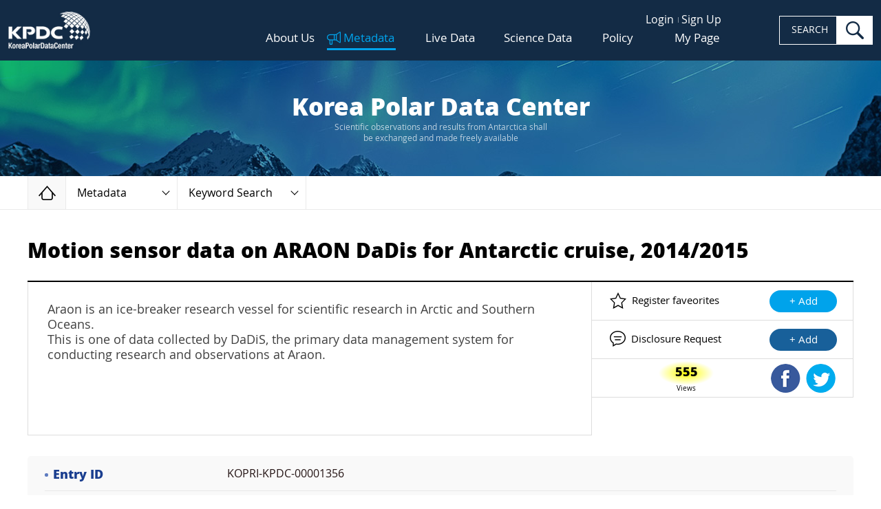

--- FILE ---
content_type: text/html;charset=UTF-8
request_url: https://kpdc.kopri.re.kr/search/7fc0e435-6ef2-4027-bef5-f2c0af44f4bc
body_size: 16511
content:
<!DOCTYPE html> 
<html lang="en" class="no-js">

<head>
	<meta charset="UTF-8">
	<meta http-equiv="X-UA-Compatible" content="ie=edge">
	<meta name="viewport" content="width=device-width,initial-scale=1">
	<title>KPDC - Korea Polar Data Center</title>
	<link rel="apple-touch-icon" sizes="180x180" href="/theme/img/favicon_180x180.png">
	<link rel="icon" type="image/png" sizes="32x32" href="/theme/img/favicon_32x32.png">
	<link rel="icon" type="image/png" sizes="16x16" href="/theme/img/favicon_16x16.png">
	<link rel="manifest" href="/theme/img/site.webmanifest">
	<link rel="shortcut icon" href="/theme/img/favicon.ico">
	<meta name="theme-color" content="#ffffff">
	
	<!-- styles -->
	<link rel="stylesheet" href="/theme/css/bootstrap-grid.min.css?20p">
	<link rel="stylesheet" href="/theme/css/main.css?v=20251030">
    <link rel="stylesheet" href="/static/plugins/waitme/waitMe.min.css">
	<link rel="stylesheet" href="/theme/css/custom.css?v=20251109">
	<style>
		.other_account a.twt { background-position: 0px 0px; }
		.other_account a.goo { background-position: -74px 0px; }
		
		.parsley-errors { text-align: left; color: #b14a4a; }
		.parsley-errors-list { padding: 5px 5px 0 5px !important; }
		.parsley-errors-list li:not(:first-child) { display: none; }
		
		.table .has-count a { max-width: 90%;}
		.map_summ dd { font-weight: normal; }
		.map_summ dt:after { content: ' : '; font-weight: normal; }
	</style>
	
	<!-- Hotjar Tracking Code for http://kpdc.kopri.re.kr -->
	<script>
		(function(h,o,t,j,a,r){
			h.hj=h.hj||function(){(h.hj.q=h.hj.q||[]).push(arguments)};
			h._hjSettings={hjid:1097115,hjsv:6};
			a=o.getElementsByTagName('head')[0];
			r=o.createElement('script');r.async=1;
			r.src=t+h._hjSettings.hjid+j+h._hjSettings.hjsv;
			a.appendChild(r);
		})(window,document,'https://static.hotjar.com/c/hotjar-','.js?sv=');
	</script>
	
    <meta name="Description" content="Araon is an ice-breaker research vessel for scientific research in Arctic and Southern Oceans.
This is one of data collected by DaDiS, the primary data management system for conducting research and observations at Araon.">
    <meta name="author" content="Dong Seob Shin (dsshin@kopri.re.kr)">    
    <meta name="author" content="Su-hwan Kim (idsuhwan@kopri.re.kr)">    
    <meta name="author" content="Hyung-gyu Choi (langyu7@kopri.re.kr)">    
    <meta name="keyword" content="Oceans">
    <meta name="keyword" content="EARTH SCIENCE OCEANS     ">
    <meta name="date" content="2019-11-12 01:51:00 UTC">
    <meta name="location" content="OCEAN SOUTHERN OCEAN    ">

</head>

<body>
	<!--[if lt IE 9]>
	<p style="position:relative;height:50px;margin:0;font-family:sans-serif;font-size:14px;color:#fff;line-height:40px;border-bottom:2px outset #fff;text-align:center;background:#43474d;">
		<strong style="font-size:14px;color:#f30;">Your browser is out of date!</strong> Update your browser to view this website correctly. 
		<a href="http://outdatedbrowser.com/" target="_blank" style="display:inline-block;margin:0 1em;padding:6px 12px;font-size:12px;color:#fff;font-weight:bold;line-height:1;text-decoration:none;background:#f30;">Update my browser now</a> 
		<button type="button" onClick="this.parentNode.style.display='none'" style="font-size:20px;border:none;background:none;">&times;</button>
	</p>
	<![endif]-->
	<a href="#mainContent" class="skip">Skip to content</a>
	<a href="#hdSrch" class="skip">Skip to search</a>

	 <!-- loading -->
    <div class="loading">Loging...</div>

                
	<!-- Header -->
	<header class="header">
		<h1 class="logo">
			<a href="/">
				<img src="/theme/img/common/logo.jpg" alt="KPDC, Korea Polar Data Center" class="img">
			</a>
		</h1>

		<div class="hd_nav">
			<nav class="upper_menu">
				<ul>
											<li><a href="/user/login">Login</a></li>
						<li><a href="/user/join">Sign Up</a></li>
									</ul>
			</nav>
			
			<nav class="gnb">
				<ul class="top_menu">
					<li class="">
						<a href="/about/intro">About Us</a>
						<ul class="sub_menu">
							<li><a href="/about/intro">Introduction</a></li>
							<!--
								<li><a href="/about/history">History</a></li>
							-->
							<li><a href="/about/members">Members</a></li>
							<li><a href="/about/sites">Associative Sites</a></li>
							<li><a href="/news/search">News</a></li>
						</ul>
					</li>
					<li class="on">
						<a href="/search/">Metadata</a>
						<ul class="sub_menu">
							<li><a href="/search/">Keyword Search</a></li>
              <li><a href="/collection/">Data Collection</a></li>
							<li><a href="/browse/group">Browse of types</a></li>
                            <li><a href="/search/advanced">Advanced Search</a></li>
							<li><a href="/metadata/order">How to order</a></li>
						</ul>
					</li>
					<li class="">
						<a href="/live-data/araon">Live Data</a>
						<ul class="sub_menu">
							<li><a href="/live-data/araon">IBRV ARAON Route</a></li>
<!-- 							<li><a href="/live-data/dadis">Araon Route (Dadis)</a></li> -->
							<li><a href="/live-data/weather">Weather & CCTV</a></li>
						</ul>
					</li>
					<li class="">
						<a href="/science-data/pamc">Science Data</a>
						<ul class="sub_menu">
							<li><a href="/science-data/pamc">PAMC</a></li>
							<li><a href="/science-data/kvh">KVH</a></li>
							<li><a href="/science-data/antagen">AntaGen</a></li>
							<li><a href="/science-data/koreamet">KOREAMET</a></li>
							<li><a href="/science-data/icecore">IceCore</a></li>
							<li><a href="/science-data/sedicore">SediCore</a></li>
							<li><a href="/science-data/rock2fossil">Rock &amp; Fossil</a></li>
              <li><a href="/science-data/kaos">KAOS</a></li>
							<li><a href="/science-data/star">STAR</a></li>
						</ul>
					</li>
					<li class="">
						<a href="/policy/general-provisions">Policy</a>
						<ul class="sub_menu">
							<li><a href="/policy/general-provisions">General Provisions</a></li>
							<li><a href="/policy/data-management">Data Management</a></li>
							<li><a href="/policy/data-disclosure">Data Disclosure<!-- and Utilization --></a></li>
						</ul>
					</li>
					<li class="">
            <a href="/user/request/">My Page</a>
            <ul class="sub_menu">
						  <li><a href="/user/request/">Request List <!-- span id="count-request" class="badge v2"></span --></a></li>
              <li><a href="/user/favorite">Favorite data <!-- span id="count-favorites" class="badge v1"></span --></a></li>
              <li><a href="/user/edit">Edit Profile</a></li>
            </ul>
					</li>
				</ul>
			</nav>
      
      
			<form action="/search/">
				<div class="hd_search">
					<label for="hdSrch" class="is_hide">SEARCH</label>
					<input type="search" name="q" id="hdSrch" class="i_frm">
					<button type="submit" class="btn">search</button>
				</div>
			</form>

			<button class="navbar-toggler" type="button">
				<span class="navbar-toggler-icon"></span>
			</button>
		</div>
		
		<div class="cover"></div>

		<div id="mySidenav" class="sidenav">
						<ul class="">
				<li class="">
					<a href="/about/intro">About Us</a>
					<ul>
						<li><a href="/about/intro">Introduction</a></li>
						<li><a href="/about/members">Members</a></li>
						<li><a href="/about/sites">Associative Sites</a></li>
						<li><a href="/news/search">News</a></li>
					</ul>
				</li>
				<li class="on">
					<a href="/search/">Metadata</a>
					<ul>
						<li><a href="/search/">Keyword Search</a></li>
						<li><a href="/collection/">Data Collection</a></li>
						<li><a href="/browse/group">Browse of types</a></li>
						<li><a href="/search/advanced">Advanced Search</a></li>
						<li><a href="/metadata/order">How to order</a></li>
					</ul>
				</li>
				<li class="">
					<a href="/live-data/araon">Live Data</a>
					<ul>
						<li><a href="/live-data/araon">IBRV ARAON Route</a></li>
						<!-- 							<li><a href="/live-data/dadis">Araon Route (Dadis)</a></li> -->
						<li><a href="/live-data/weather">Weather & CCTV</a></li>
					</ul>
				</li>
				<li class="">
					<a href="/science-data/pamc">Science Data</a>
					<ul>
						<li><a href="/science-data/pamc">PAMC</a></li>
						<li><a href="/science-data/kvh">KVH</a></li>
						<li><a href="/science-data/antagen">AntaGen</a></li>
						<li><a href="/science-data/koreamet">KOREAMET</a></li>
						<li><a href="/science-data/icecore">IceCore</a></li>
						<li><a href="/science-data/sedicore">SediCore</a></li>
						<li><a href="/science-data/rock2fossil">Rock &amp; Fossil</a></li>
						<li><a href="/science-data/kaos">KAOS</a></li>
					</ul>
				</li>
				<li class="">
					<a href="/policy/general-provisions">Policy</a>
					<ul>
						<li><a href="/policy/general-provisions">General Provisions</a></li>
						<li><a href="/policy/data-management">Data Management</a></li>
						<li><a href="/policy/data-disclosure">Data Disclosure</a></li>
					</ul>
				</li>
				<li class="">
					<a href="/user/request/">My Page</a>
					<ul>
						<li><a href="/user/request/">Request List</a></li>
						<li><a href="/user/favorite">Favorite data</a></li>
						<li><a href="/user/edit">Edit Profile</a></li>
					</ul>
				</li>
								<li><a href="/user/login">Login</a></li>
				<li><a href="/user/join">Sign Up</a></li>
							</ul>
		</div>

		<div class="backdrop"></div>
	</header>

	
          
<div class="main" id="mainContent">

  
<!-- subpage Top -->
<div class="subpage_top">
	<div class="top_bx">
		<span class="first">Korea Polar Data Center</span>
		<small>Scientific observations and results from Antarctica shall<br> be exchanged and made freely available</small>
	</div>
	<nav class="breadcrumbs">
		<ol class="outer">
			<li>
				<a href="/" class="home">Home</a>
			</li>
			<li>
									<a href="#" role="button" class="current">
													Metadata
											</a>
					<div class="inner">
						<ul class="other_loc">
							<li class="">
							   <a href="/about/intro">About US</a>
							</li>
							<li class="on">
								<a href="/search/">Metadata</a>
							</li>
							<li class="">
								<a href="/live-data/araon">Live Data</a>
							</li>
							<li class="">
								<a href="/science-data/pamc">Science Data</a>
							</li>
							<li class="">
								<a href="/policy/general-provisions">Policy</a>
							</li>
							<li class="">
								<a href="/news/search">News</a>
							</li>
						</ul>
					</div>
							</li>
			<li>
					<a href="#" role="button" class="current">
					Keyword Search
    	</a>
	<div class="inner">
		<ul class="other_loc">
			<li class="on">
				<a href="/search/">Keyword Search</a>
			</li>
      <li class="">
        <a href="/collection/">Data Collection</a>
      </li>
			<li class="">
				<a href="/browse/group">Browse of types</a>
			</li>
            <li class="">
              <a href="/search/advanced">Advanced Search</a>
            </li>
			<li class="">
				<a href="/metadata/order">How to order</a>
			</li>
		</ul>
	</div>
			</li>
		</ol>
	</nav>
</div>
<!-- //subpage Top -->
  <input type="hidden" id="email" name="email" value="">
  <div class="page_wrap page_05">
    <div class="container">
    
      
  
      <h2 class="page_secondary">Motion sensor data on ARAON DaDis for Antarctic cruise, 2014/2015</h2>
      <div class="section" style="margin-top: 5px;">
        <div class="dview_wrap">
          <div class="dview_header">
            <div class="dview_summ">
                              <p class="description">Araon is an ice-breaker research vessel for scientific research in Arctic and Southern Oceans.
This is one of data collected by DaDiS, the primary data management system for conducting research and observations at Araon.</p>
                          </div>
            <div class="dview_feature" >
                            <div class="reg_fav">
                Register faveorites
                <form method="POST" class="form-inline" action="/user/favorite/">
                  <input type="hidden" name="item" value="7fc0e435-6ef2-4027-bef5-f2c0af44f4bc">
                  <input type="hidden" name="action" value="add">
                  <button type="submit" class="btn send">+ Add</button>
                </form>
              </div>
                            	              <div class="op_req">
                                  Disclosure Request
                  <form method="POST" class="form-inline" action="/user/request">
                    <input type="hidden" name="item" value="7fc0e435-6ef2-4027-bef5-f2c0af44f4bc">
                    <input type="hidden" name="action" value="add">
                    <button type="submit" class="btn request">+ Add</button>
                  </form>
                	              </div>
              
              <div class="shared">
                <p class="item-stats">
                  <span class="count">555</span>Views
                </p>
                
                <div class="btn-group">
                <button type="button" class="btn fb" onclick="shareFacebook('Motion sensor data on ARAON DaDis for Antarctic cruise, 2014/2015');">Shared Facebook</button>
                <button type="button" class="btn twt" onclick="shareTwitter('Motion sensor data on ARAON DaDis for Antarctic cruise, 2014/2015');">Shared Twitter</button>
                                                                </div>
              </div>

            </div><!-- end of dview_feature -->

          </div><!-- end of dview_header -->
        </div><!-- end of dview_wrap -->

        <div class="dview_body">
          <div class="dview_info_wrap">
              <dl>
                <dt>Entry ID</dt>
                <dd class="dview_link_list"><ul><li>KOPRI-KPDC-00001356</li>
                              </ul></dd>
              </dl>

                            <dl>
                <dt>DOI</dt>
                <dd><a href="https://dx.doi.org/doi:10.22663/KOPRI-KPDC-00001356">https://dx.doi.org/doi:10.22663/KOPRI-KPDC-00001356</a></dd>
              </dl>
              
            <dl>
              <dt>Copyright</dt>
              <dd><a href="https://creativecommons.org/licenses/by-nc-nd/4.0/" target="creativecommons"><img decoding="async" loading="lazy" src="https://mirrors.creativecommons.org/presskit/buttons/88x31/png/by-nc-nd.png" width="118" height="41"></a></dd>
            </dl>

                                          <dl>
                <dt>Science Keyword</dt>
                <dd class="dview_link_list"><ul>
                                  <li><a href="/search/?fq=Science_Keywords:%5C%7CEARTH%5C+SCIENCE%5C%7COceans">
                  EARTH SCIENCE                  &gt; OCEANS                  &gt;                                                                                           </a></li>
                                </ul></dd>
              </dl>
              
                                          <dl>
       	        <dt>ISO Topic</dt>
                                <dd>Oceans</dd>
                              </dl>
              
                            
                              
                              
                      <dl>
              <dt>Personnel</dt>
              <dd class="dview_personnel_list"><ul>
                              <li>Dong Seob Shin (dsshin@kopri.re.kr)<span class="orcid" data-email="dsshin@kopri.re.kr"></span>                  </li>
                              <li>Su-hwan Kim (idsuhwan@kopri.re.kr)<span class="orcid" data-email="idsuhwan@kopri.re.kr"></span>                  </li>
                              <li>Hyung-gyu Choi (langyu7@kopri.re.kr)<span class="orcid" data-email="langyu7@kopri.re.kr"></span>                  </li>
                            </ul></dd>
            </dl>
          
          
                      <dl>
              <dt>Research period</dt>
                                        <dd class="temporal.Range_DateTime">2014-10-28 ~ 2015-04-12</dd>
                                                    </dl>
          
                      <dl>
              <dt>Create/Update Date</dt>
              <dd>2019-11-12 /
                                  2019-11-12                </dd>
            </dl>
          
                                                                                            
                                <dl>
              <dt>Location</dt>
                            <dd>
                                OCEAN                 &gt; SOUTHERN OCEAN                                                                              </dd>
                          </dl>
          
          
          
            <dl>
              <dt>Citation</dt>
              <dd>The data(KOPRI-KPDC-00001356) used in this work was provided by the Korea Polar Research Institute.</dd>
            </dl>

                                    <dl class="dview_map_list">
              <dt>Spatial Coverage</dt>
              <dd>
                                            
                                              <div class="point-block">
                  <p class="point-header">POLYGON</p>
                  <ul class="point-list">
                                      <li><span class="text-muted">lat:</span>-60.000000, <span class="text-muted">lon:</span>150.000000</li>
                                      <li><span class="text-muted">lat:</span>-80.000000, <span class="text-muted">lon:</span>-100.000000</li>
                                    </ul>
                </div>
                                            </dd>
                          </dl>

          <div id="map" class="route_map gisMap">
  <!-- 시작 -->
  <div class="tools_bx" style="z-index: 99999">
    <div class="toggle_bx rt">
       <button id="btnFullScreen" type="button" class="btn exp_map" data-tooltip="FullScreen Map" data-placement="left" onclick="MapModule.toolBar('fullScreen');">
           <span class="sr_only">FullScreen Map</span>
       </button>
    </div>
                  <div class="toggle_bx lt expanded">
                      <button type="button" data-title="" class="btn toggle active" data-tooltip="Map Toolbar" data-placement="right"></button>
                      <div class="btn_group buttonZone">
                        <div class="col">
                          <div class="has_btn first">
                                <button type="button" class="btn t_09 highlight active" onclick="LayerModule.setBaseLayer(this, 'googleMap_terrain');" data-tooltip="Standard RoadMap" data-name="Standard Map"></button>
<!--                                <label for="" class="chk_sm" onclick="LayerModule.setBaseLayer(this, 'googleMap_terrain');"> -->
<!--                                    <input type="checkbox" name="abc" checked="checked"> -->
<!--                                    <span class="box"></span> -->
<!--                                    Terrain -->
<!--                                </label> -->
                            </div>
                            <div class="has_btn first">
                                <button type="button" class="btn t_10 highlight" onclick="LayerModule.setBaseLayer(this, 'googleMap_hybrid');" data-tooltip="Satellite Map" id="mapGoogleS" data-name="Satellite Map"></button>
<!--                                <label for="" class="chk_sm" onclick="LayerModule.setBaseLayer(this, 'googleMap_satellite');"> -->
<!--                                    <input type="checkbox" name="abcd" checked="checked"> -->
<!--                                    <span class="box"></span> -->
<!--                                    Label -->
<!--                                </label> -->
                            </div>
                          </div>
                          <div class="col">
                            <button type="button" class="btn t_02" onclick="MapModule.toolBar('zoomIn');" data-tooltip="Zoom In"></button>
                            <button type="button" class="btn t_03" onclick="MapModule.toolBar('zoomOut');" data-tooltip="Zoom Out"></button>
                            <button type="button" class="btn t_11" onclick="MapModule.toolBar('resetRotate');" data-tooltip="Rotation (shift+alt-drag on map to start rotation)" style="opacity:.6">
                                <span class="pointer" style="transform: rotate(0rad);"></span>
                            </button>
<!--                            <button type="button" class="btn t_05" onclick="MapModule.toolBar('mapReset');" data-tooltip="Reset"></button> -->
                </div>
                <div class="col">
                  <button type="button" class="btn t_06 highlight" onclick="MapModule.toolBar('3857');" data-tooltip="Pseudo Mercator" data-placement="right bottom"></button>
                  <button type="button" class="btn t_07 highlight" onclick="MapModule.toolBar('3995');" data-tooltip="Arctic Polar Stereographic" data-placement="right bottom"></button>
                  <button type="button" class="btn t_08 highlight active" onclick="MapModule.toolBar('3031');" data-tooltip="Antarctic Polar Stereographic" data-placement="right bottom"></button>
                </div>
                      </div>
                  </div>
              </div>
              
<div class="map_panels">
                        <!-- 20181112 수정 -->
                        <!-- Favorite Area -->
                        <div id="notLoginUserTab" class="toggle_bx p_01" style="display: none;">
                            <button type="button" data-title="" class="btn toggle" onclick="clearMeasure()" data-placement="right" data-tooltip="My Favorite Areas\n /Measure Area">
                                <span class="title_bx">My Favorite Areas <br></span>
                            </button>
                            <!-- 20181113 수정 -->
                            <div class="content">
                                <div data-scroll=""><div class="scrolltrack"><div class="scrollbar ui-draggable ui-draggable-handle" style="height: 186.778px; display: none;"></div></div>
                                    <div data-scrollable=""><div class="bottom">
                                        <h3 class="panel_title">Measure</h3>
                                        <ul class="tabs v2">
                                        <li class="on" onclick="clearMeasure();">
                                            <a>Distance</a>
                                        </li>
                                        <li onclick="clearMeasure();">
                                            <a>Area</a>
                                        </li>
                                    </ul>
                                    
                                        <div class="tab_panels">
                                          <!-- distance content -->
                                          <div class="tab_content show" tabindex="-1">
                                              <form action="/">
                                                  <fieldset class="fieldset">
                                                      <legend class="sr_only">distance</legend>
                                                      <p class="label">Unit Selection</p>
                                                      <div class="srch_frm_v2">
                                                          <label for="unit3" class="sr_only">Unit selection</label>
                                                          <!-- 20181025 수정 -->
                                                          <div class="frm_play">
                                                              <div class="select_bx">
                                                                  <select name="unit3" id="unit3">
                                                                  <option value="0">Kilometers</option>
                                                                  <option value="1">Miles</option>
                                                              </select>
                                                                  <span class="selected" aria-hidden="true">kilometers</span>
                                                              </div>
                                                              <!-- 20181022 수정 -->
                                                              <button type="button" name="btnMeasure" data-type="LineString" data-state="play" data-tooltip="Draw Line to Measure\n on map-double-click\n to finish" data-placement="right" class="btn toggle_play">Play</button>
                                                          </div>
                                                      </div>
                                                  </fieldset>
                                              </form>
                                          </div>
                                          <!-- area content -->
                                          <div class="tab_content" tabindex="-1">
                                        <form action="/">
                                            <fieldset class="fieldset">
                                                <legend class="sr_only">Area</legend>
                                                <p class="label">Unit Selection</p>
                                                <div class="srch_frm_v2">
                                                    <label for="unit4" class="sr_only">Unit selection</label>
                            <div class="frm_play">
                                                    <div class="select_bx">
                                                        <select name="unit4" id="unit4">
                                                            <option value="1">Circle</option>
                                                            <option value="0">Polygon</option>
                                                        </select>
                                                        <span class="selected" aria-hidden="true">Circle</span>
                                                    </div>
                                                    <button type="button" name="btnMeasure" data-type="Area" data-state="play" data-tooltip="Draw Area to Measure\n on map-double-click\n to finish" data-placement="right" class="btn toggle_play">Play</button>
                                                </div>
                          </div>
                                            </fieldset>
                                        </form>
                                    </div>
                                      </div><!-- //tab_panels -->
                                    </div></div>
                                </div>
                            </div>
                            <!-- //20181113 수정 -->
                        </div>
                        <div id="loginUserTab" class="toggle_bx p_01 logged_in">
                           <button type="button" data-title class="btn toggle"  onclick="clearMeasure()" data-tooltip="My Favorite Areas\n /Measure Area" data-placement="right">
                              <span class="title_bx">My Favorite Areas <br></span>
                           </button>
                           <div class="content">
                              <div data-scroll>
                                 <div class="top">
                                    <h3 class="panel_title">My Favorite Areas</h3>
                                    <button onclick="FavoriteModule.showInsertFavorite();" type="button" class="btn xs regist">Add</button>
                                    <form action="/">
                                       <div class="table v1" id="favoriteDiv">
                                          <table id="favoriteTable">
                                             <caption>Favorite Area</caption>
                                             <colgroup>
                                                <col style="width: 9%;">
                                                <col style="width: 38%;">
                                                <col style="width: 16.6%;">
                                                <col style="width: 16.6%;">
                                                <col style="width: 10.0%;">
                                                <col style="width: 10%;">
                                             </colgroup>
                                             <thead>
                                                <tr>
                                                   <th>EPSG</th>
                                                   <th>Title</th>
                                                   <th>Lat</th>
                                                   <th>Lon</th>
                                                   <th>ZoomLv</th>
                                                   <th>DEL</th>
                                                </tr>
                                             </thead>
                                             <!-- 20181022 수정 -->
                                             <tbody id="favoriteAreaSubList">
                                             </tbody>
                                          </table>
                                       </div>
                                       <div id="favoritePaging" class="pagination"></div>
                                    </form>
                                 </div>
                                 <div class="bottom">
                                    <h3 class="panel_title">Measure</h3>
                                    <ul class="tabs v2">
                                                <li class="on" onclick="clearMeasure();">
                                                    <a>Distance</a>
                                                </li>
                                                <li onclick="clearMeasure();">
                                                    <a>Area</a>
                                                </li>
                                            </ul>
   
                                    <div class="tab_panels">
                                                 <div class="tab_content show" tabindex="-1">
                                                     <form action="/">
                                                         <fieldset class="fieldset">
                                                             <legend class="sr_only">distance</legend>
                                                             <p class="label">Unit Selection</p>
                                                             <div class="srch_frm_v2">
                                                                 <label for="unit1" class="sr_only">Unit selection</label>
                                                                 <div class="frm_play">
                                                                     <div class="select_bx">
                                                                         <select name="unit1" id="unit1">
                                                                           <option value="0">Kilometers</option>
                                                                           <option value="1">Miles</option>
                                                                       </select>
                                                                         <span class="selected" aria-hidden="true">kilometers</span>
                                                                     </div>
   <!--                                                                   20181022 수정 -->
                                                                     <button name="btnMeasure" data-type="LineString" type="button" data-state="play" class="btn toggle_play">SEARCH</button>
                                                                 </div>
                                                             </div>
                                                         </fieldset>
                                                     </form>
                                                 </div>
   <!--                                               area content -->
                                                 <div class="tab_content" tabindex="-1">
                                              <form action="/">
                                                  <fieldset class="fieldset">
                                                      <legend class="sr_only">Area</legend>
                                                      <p class="label">Unit Selection</p>
                                                      <div class="srch_frm_v2">
                                                          <label for="unit2" class="sr_only">Unit selection</label>
                                                <div class="frm_play">
                                                          <div class="select_bx">
                                                              <select name="unit2" id="unit2">
                                                                  <option value="0">Polygon</option>
                                                                  <option value="1">Circle</option>
                                                              </select>
                                                              <span class="selected" aria-hidden="true">Circle</span>
                                                          </div>
                                                          <button name="btnMeasure" data-type="Area" type="button" data-state="play" class="btn toggle_play">SEARCH</button>
                                                      </div>
                                             </div>
                                                  </fieldset>
                                              </form>
                                          </div>
                                              </div>
                                    <!-- //tab_panels -->
                                 </div>
                              </div>
                           </div>
                     </div>

                        <!-- Base Map -->
                        <div class="toggle_bx p_02">
                            <button type="button" data-tooltip="Layer List Area" data-placement="left" class="btn toggle">Layer List Area</button>
                            <div class="content">
<!--                                <h3 id="layerTitle" class="panel_title"></h3>-->
                
                <!--세계지도 레이어 리스트 -->
                                <div id="worldLayerList" data-scroll data-epsg="3857" style="display: none;" class="kpdcLayerList">
                       <dl class="map_options">
                           <dt>Coastline</dt>
                           <dd>
                               <ul class="worldList">
                                   <li>
                                       <div class="toggle_bx" id="coastlineOptionDiv">
                                           <input type="checkbox" name="opt1" id="coastline" value="coastline" class="sr_only">
                                           <label for="coastline" class="chk_bx"><span class="prefix"></span>Coastline</label>
<!--                                           <button type="button" class="btn info_mark" data-popup="worldCoastLine">View Info</button> -->
                                           <button type="button" name="coastline" class="btn toggle opt_menu">Show List</button>
                                           <div id="coastlineOpt_list" class="opt_list"></div>
                                       </div>
                                   </li>
                               </ul>
                           </dd>
                       </dl>
                       <dl class="map_options">
                           <dt>Facilities</dt>
                           <dd>
                               <ul class="worldList">
                                   <li>
                                       <div class="toggle_bx" id="facilitiesOptionDiv">
                                           <input type="checkbox" name="opt1" id="facilities" value="facilities" class="sr_only">
                                           <label for="facilities" class="chk_bx"><span class="prefix"></span>Facilities</label>
<!--                                           <button type="button" class="btn info_mark" data-popup="facilities">View Info</button> -->
                                           <button name="facilities" type="button" class="btn toggle opt_menu">Show List</button>
                                           <div id="facilitiesOpt_list" class="opt_list"></div>
                                       </div>
                                   </li>
                               </ul>
                           </dd>
                       </dl>
                       <dl class="map_options">
                           <dt>Lake</dt>
                           <dd>
                               <ul class="worldList">
                                   <li>
                                       <div class="toggle_bx" id="lakeOptionDiv">
                                           <input type="checkbox" name="opt1" id="lake" value="lake" class="sr_only">
                                        <label for="lake" class="chk_bx"><span class="prefix"></span>Lake</label>
<!--                                           <button type="button" class="btn info_mark" data-popup="worldCoastLine">View Info</button> -->
                                           <button name="lake" type="button" class="btn toggle opt_menu">Show List</button>
                                           <div id="lakeOpt_list" class="opt_list"></div>
                                       </div>
                                   </li>
                               </ul>
                           </dd>
                       </dl>
                       <dl class="map_options">
                           <dt>Grids</dt>
                           <dd>
                               <ul class="worldList">
                                   <li>
                                       <div class="toggle_bx" id="grid_circleOptionDiv">
                                           <input type="checkbox" name="opt1" id="grid_circle" value="grid_circle" class="sr_only">
                                           <label for="grid_circle" class="chk_bx"><span class="prefix"></span>Circle</label>
<!--                                           <button type="button" class="btn info_mark" data-popup="grid_circle">View Info</button> -->
                                           <button name="grid_circle" type="button" class="btn toggle opt_menu">Show List</button>
                                           <div id="grid_circleOpt_list" class="opt_list"></div>
                                       </div>
                                   </li>
                                   <li>
                                       <div class="toggle_bx" id="grid_graticuleOptionDiv">
                                           <input type="checkbox" name="opt1" id="grid_graticule" value="grid_graticule" class="sr_only">
                                           <label for="grid_graticule" class="chk_bx"><span class="prefix"></span>Graticule</label>
<!--                                           <button type="button" class="btn info_mark" data-popup="grid_graticule">View Info</button> -->
                                           <button name="grid_graticule" type="button" class="btn toggle opt_menu">Show List</button>
                                           <div id="grid_graticuleOpt_list" class="opt_list"></div>
                                       </div>
                                   </li>
                               </ul>
                           </dd>
                       </dl>
                   </div>
                                
<!--                                 남극 레이어 목록 -->
                                <div id="antarcticLayerList" data-scroll data-epsg="3031" style="display: none;" class="kpdcLayerList">
                                    <dl class="map_options">
                                        <dt>Base Layer</dt>
                                        <dd>
                                            <ul id="antarcticBaseMapGroupRadio">
                                                <li>
                                                    <div class="toggle_bx" id="antarctic_backdrop_remaOptionDiv">
                                                        <input type="checkbox" name="opt1" id="antarctic_backdrop_rema" value="Rema Dem" class="sr_only">
                                                      <label for="antarctic_backdrop_rema" class="chk_bx"><span class="prefix"></span>REMA DEM</label>
                                                        <button name="antarctic_backdrop_rema" type="button" class="btn toggle opt_menu">Show List</button>
                                                        <div id="antarctic_backdrop_remaOpt_list" class="opt_list"></div>
                                                    </div>
                                                </li>
                                                <li>
                                                    <div class="toggle_bx" id="antarctic_backdrop_surface_groupOptionDiv">
                                                        <input type="checkbox" name="opt1" id="antarctic_backdrop_surface_group" value="Surface DEM" class="sr_only">
                                                      <label for="antarctic_backdrop_surface_group" class="chk_bx"><span class="prefix"></span>Surface DEM</label>
                                                        <button name="antarctic_backdrop_surface_group" type="button" class="btn toggle opt_menu">Show List</button>
                                                        <div id="antarctic_backdrop_surface_groupOpt_list" class="opt_list">
                                                        </div>
                                                    </div>
                                                </li>
                                                <li>
                                                    <div class="toggle_bx" id="antarctic_backdrop_bedmapOptionDiv">
                                                        <input type="checkbox" name="opt1" id="antarctic_backdrop_bedmap" value="Bed DEM" class="sr_only">
                                                      <label for="antarctic_backdrop_bedmap" class="chk_bx"><span class="prefix"></span>Bed DEM</label>
                                                        <button type="button" name="antarctic_backdrop_bedmap" class="btn toggle opt_menu">Show List</button>
                                                        <div id="antarctic_backdrop_bedmapOpt_list" class="opt_list">
                                                        </div>
                                                    </div>
                                                </li>
                                            </ul>
                                        </dd>
                                        <dt>Coastline</dt>
                                        <dd>
                                            <ul class="mylist">
                                                <li>
                                                    <div class="toggle_bx" id="antarctic_coastline_groupOptionDiv">
                                                        <input type="checkbox" name="opt2" id="antarctic_coastline_group" value="Coastline" class="sr_only">
                                                      <label for="antarctic_coastline_group" class="chk_bx"><span class="prefix"></span>Coastline</label>
                                                        <button type="button" class="btn info_mark" onclick="LayerModule.infoPopUp('33','antarctic_coastline_high','1540348309593','antarctic coastLine','polygon')">View Info</button>
                                                        <button type="button" class="btn toggle opt_menu" name ="antarctic_coastline_group">Show List</button>
                                                        <!-- Inner Option List -->
                                                        <div id="antarctic_coastline_groupOpt_list" class="opt_list"></div>
                                                        <!-- //Inner Option List -->
                                                    </div>
                                                </li>
                                                <li>
                                                    <div class="toggle_bx" id="antarctic_sub_coastlineOptionDiv">
                                                      <input type="checkbox" name="opt2" id="antarctic_sub_coastline" value="Sub-Antarctic coastline" class="sr_only">
                                                      <label for="antarctic_sub_coastline" class="chk_bx"><span class="prefix"></span>Sub-Antarctic Coastline</label>
                                                        <button onclick="LayerModule.infoPopUp('40','antarctic_sub_coastline','1540348485238','Sub-Antarctic coastline','polygon')" type="button" class="btn info_mark" data-popup="coastlineSub">View Info</button>
                                                        <button type="button" name="antarctic_sub_coastline" class="btn toggle opt_menu">Show List</button>
                                                        <div id="antarctic_sub_coastlineOpt_list" class="opt_list">
                                                        </div>
                                                    </div>    
                                                </li>
                                                <li>
                                                    <div class="toggle_bx" id="antarctic_coastline_coast_changeOptionDiv">
                                                      <input type="checkbox" name="opt2" id="antarctic_coastline_coast_change" value="Coastal change" class="sr_only">
                                                      <label for="antarctic_coastline_coast_change" class="chk_bx"><span class="prefix"></span>Coastal Change</label>
                                                        <button onclick="LayerModule.infoPopUp('31','antarctic_coastline_coast_change','1540347868420','CoastLine change','line')" type="button" class="btn info_mark" data-popup="coastlineSub">View Info</button>
                                                        <button type="button" name="antarctic_coastline_coast_change" class="btn toggle opt_menu">Show List</button>
                                                        <div id="antarctic_coastline_coast_changeOpt_list" class="opt_list">
                                                        </div>
                                                    </div>    
                                                </li>
                                                <li>
                                                    <div class="toggle_bx" id="antarctic_backdrop_seamask_groupOptionDiv">
                                                      <input type="checkbox" name="opt2" id="antarctic_backdrop_seamask_group" value="seamask" class="sr_only">
                                                      <label for="antarctic_backdrop_seamask_group" class="chk_bx"><span class="prefix"></span>SeaMask</label>
                                                        <button onclick="LayerModule.infoPopUp('5','antarctic_backdrop_seamask_high','1540356960411','seamask group','polygon')" type="button" class="btn info_mark">View Info</button>
                                                        <button type="button" name="antarctic_backdrop_seamask_group" class="btn toggle opt_menu">Show List</button>
                                                        <div id="antarctic_backdrop_seamask_groupOpt_list" class="opt_list">
                                                        </div>
                                                    </div>    
                                                </li>
                                            </ul>
                                        </dd>
                                        <dt>Topography</dt>
                                        <dd>
                                            <ul class="mylist">
                                                <li>
                                                    <div class="toggle_bx" id="antarctic_topography_contours_groupOptionDiv">
                                                        <input type="checkbox" name="opt3" id="antarctic_topography_contours_group" value="Contour" class="sr_only">
                                                      <label for="antarctic_topography_contours_group" class="chk_bx"><span class="prefix"></span>Contours</label>
                                                        <button onclick="LayerModule.infoPopUp('41','antarctic_topography_contours_high','1540348516689','Contours','line')" type="button" class="btn info_mark" data-popup="contour">View Info</button>
                                                        <button type="button" name="antarctic_topography_contours_group" class="btn toggle opt_menu">Show List</button>
                                                        <div id="antarctic_topography_contours_groupOpt_list" class="opt_list">
                                                        </div>
                                                    </div>    
                                                </li>
                                                <li>
                                                    <div class="toggle_bx" id="antarctic_topography_morainesOptionDiv">
                                                        <input type="checkbox" name="opt3" id="antarctic_topography_moraines" value="Moraine" class="sr_only">
                                                      <label for="antarctic_topography_moraines" class="chk_bx"><span class="prefix"></span>Moraine</label>
                                                        <button onclick="LayerModule.infoPopUp('44','antarctic_topography_moraines','1540348609635','Moraine','polygon')" type="button" class="btn info_mark">View Info</button>
                                                        <button name="antarctic_topography_moraines" type="button" class="btn toggle opt_menu">Show List</button>
                                                        <div id="antarctic_topography_morainesOpt_list" class="opt_list"></div>
                                                    </div>    
                                                </li>
                                                <li>
                                                    <div class="toggle_bx" id="antarctic_topography_rock_groupOptionDiv">
                                                        <input type="checkbox" name="opt3" id="antarctic_topography_rock_group" value="Rock outcrop" class="sr_only">
                                                      <label for="antarctic_topography_rock_group" class="chk_bx"><span class="prefix"></span>Rock outcrop</label>
                                                        <button onclick="LayerModule.infoPopUp('45','antarctic_topography_rock_high','1540348631743','Moraine','polygon')" type="button" class="btn info_mark" data-popup="Rock outcrop">View Info</button>
                                                        <button name="antarctic_topography_rock_group" type="button" class="btn toggle opt_menu">Show List</button>
                                                        <div id="antarctic_topography_rock_groupOpt_list" class="opt_list">
                                                        </div>
                                                    </div>    
                                                </li>
                                                <li>
                                                    <div class="toggle_bx" id="antarctic_topography_iceOptionDiv">
                                                        <input type="checkbox" name="opt3" id="antarctic_topography_ice" value="Ice feature catchments" class="sr_only">
                                                      <label for="antarctic_topography_ice" class="chk_bx"><span class="prefix"></span>Ice Feature Catchments</label>
                                                        <button onclick="LayerModule.infoPopUp('43','antarctic_topography_ice','1540348589043','Ice feature catchments','polygon')" type="button" class="btn info_mark" data-popup="Rock outcrop">View Info</button>
                                                        <button name="antarctic_topography_ice" type="button" class="btn toggle opt_menu">Show List</button>
                                                        <div id="antarctic_topography_iceOpt_list" class="opt_list"></div>
                                                    </div>    
                                                </li>
                                            </ul>
                                        </dd>
                                        <dt>Water</dt>
                                        <dd>
                                            <ul class="mylist">
                                                <li>
                                                    <div class="toggle_bx" id="antarctic_water_lakesOptionDiv">
                                                        <input type="checkbox" name="opt5" id="antarctic_water_lakes" value="lake" class="sr_only">
                                                      <label for="antarctic_water_lakes" class="chk_bx"><span class="prefix"></span>Lake</label>
                                                        <button onclick="LayerModule.infoPopUp('48','antarctic_water_lakes','1540348710957','Lake','polygon')" type="button" class="btn info_mark" data-popup="Rock outcrop">View Info</button>
                                                        <button type="button" name="antarctic_water_lakes" class="btn toggle opt_menu">Show List</button>
                                                        <div id="antarctic_water_lakesOpt_list" class="opt_list"></div>
                                                    </div>
                                                </li>
                                                <li>
                                                    <div class="toggle_bx" id="antarctic_water_streamsOptionDiv">
                                                        <input type="checkbox" name="opt5" id="antarctic_water_streams" value="Streams" class="sr_only">
                                                      <label for="antarctic_water_streams" class="chk_bx"><span class="prefix"></span>Streams</label>
                                                        <button onclick="LayerModule.infoPopUp('49','antarctic_water_streams','1540348733768','Streams','polygon')" type="button" class="btn info_mark" data-popup="Rock outcrop">View Info</button>
                                                        <button type="button" name="antarctic_water_streams" class="btn toggle opt_menu">Show List</button>
                                                        <div id="antarctic_water_streamsOpt_list" class="opt_list"></div>
                                                    </div>
                                                </li>
                                            </ul>
                                        </dd>
                                        <dt>Human Activity</dt>
                                        <dd>
                                            <ul class="mylist">
                                                <li>
                                                    <div class="toggle_bx" id="antarctic_human_facilitiesOptionDiv">
                                                        <input type="checkbox" name="opt6" id="antarctic_human_facilities" value="Facilities" class="sr_only">
                                                      <label for="antarctic_human_facilities" class="chk_bx"><span class="prefix"></span>Facilities</label>
                                                        <button onclick="LayerModule.infoPopUp('38','antarctic_human_facilities','1540348429976','Facilities','point')" type="button" class="btn info_mark" data-popup="Rock outcrop">View Info</button>
                                                        <button type="button" name ="antarctic_human_facilities" class="btn toggle opt_menu">Show List</button>
                                                        <div id="antarctic_human_facilitiesOpt_list" class="opt_list"></div>
                                                    </div>
                                                </li>
                                                <li>
                                                    <div class="toggle_bx" id="antarctic_human_historicOptionDiv">
                                                        <input type="checkbox" name="opt7" id="antarctic_human_historic" value="Historic sites and monuments" class="sr_only">
                                                      <label for="antarctic_human_historic" class="chk_bx"><span class="prefix"></span>Historic</label>
                                                        <button onclick="LayerModule.infoPopUp('39','antarctic_human_historic','1540348454958','Historic','point')" type="button" class="btn info_mark" data-popup="Rock outcrop">View Info</button>
                                                        <button type="button" name="antarctic_human_historic" class="btn toggle opt_menu">Show List</button>
                                                        <div id="antarctic_human_historicOpt_list" class="opt_list"></div>
                                                    </div>
                                                </li>
                                            </ul>
                                        </dd>
                                        <dt>Grids</dt>
                                        <dd>
                                            <ul class="mylist">
                                                <li>
                                                    <div class="toggle_bx" id="antarctic_grid_circleOptionDiv">
                                                        <input type="checkbox" name="opt8" id="antarctic_grid_circle" value="Antarctic Circle" class="sr_only">
                                                      <label for="antarctic_grid_circle" class="chk_bx"><span class="prefix"></span>Antarctic Circle</label>
                                                        <button onclick="LayerModule.infoPopUp('35','antarctic_grid_circle','1540348361012','Antarctic Circle','line')" type="button" class="btn info_mark">View Info</button>
                                                        <button type="button" name="antarctic_grid_circle" class="btn toggle opt_menu">Show List</button>
                                                        <div id="antarctic_grid_circleOpt_list" class="opt_list"></div>
                                                    </div>
                                                </li>
                                                <li>
                                                    <div class="toggle_bx" id="antarctic_grid_graticuleOptionDiv">
                                                        <input type="checkbox" name="opt9" id="antarctic_grid_graticule" value="Graticule" class="sr_only">
                                                      <label for="antarctic_grid_graticule" class="chk_bx"><span class="prefix"></span>Graticule</label>
                                                        <button onclick="LayerModule.infoPopUp('36','antarctic_grid_graticule','1540348382901','Graticule','line')" type="button" class="btn info_mark">View Info</button>
                                                        <button type="button" name="antarctic_grid_graticule" class="btn toggle opt_menu">Show List</button>
                                                        <div id="antarctic_grid_graticuleOpt_list" class="opt_list"></div>
                                                    </div>
                                                </li>
                                                <li>
                                                    <div class="toggle_bx" id="antarctic_grid_limit_60sOptionDiv">
                                                        <input type="checkbox" name="opt10" id="antarctic_grid_limit_60s" value="ADD data limit" class="sr_only">
                                                      <label for="antarctic_grid_limit_60s" class="chk_bx"><span class="prefix"></span>ADD Data Limit</label>
                                                        <button onclick="LayerModule.infoPopUp('37','antarctic_grid_limit_60s','1540348403915','ADD data limit','line')" type="button" class="btn info_mark">View Info</button>
                                                        <button type="button" name ="antarctic_grid_limit_60s" class="btn toggle opt_menu">Show List</button>
                                                        <div id="antarctic_grid_limit_60sOpt_list" class="opt_list"></div>
                                                    </div>
                                                </li>
                                            </ul>
                                        </dd>                                        
                                    </dl>
                                </div>
                <!-- 북극 레이어 목록 -->
                                <div id="arcticLayerList" data-scroll data-epsg="3995" style="display: none;" class="kpdcLayerList">
                                    <dl class="map_options">
                                        <dt>Base Layer</dt>
                                        <dd>
                                            <ul id="arcticBaseMapGroupRadio">
                                                <li>
                                                    <div class="toggle_bx" id="arctic_backdrop_bluemarble_groupOptionDiv">
                                                        <input type="checkbox" name="opt1" id="arctic_backdrop_bluemarble_group" value="arctic_backdrop_bluemarble_group" class="sr_only">
                                                      <label for="arctic_backdrop_bluemarble_group" class="chk_bx"><span class="prefix"></span>Bluemarble</label>
<!--                                                         <button type="button" class="btn info_mark" data-popup="arctic_backdrop_bluemarble_group">View Info</button> -->
                                                        <button type="button" name="arctic_backdrop_bluemarble_group" class="btn toggle opt_menu">Show List</button>
                                                        <div id="arctic_backdrop_bluemarble_groupOpt_list" class="opt_list"></div>
                                                    </div>
                                                </li>
                                            </ul>
                                        </dd>
                                        <dt>Coastline</dt>
                                        <dd>
                                            <ul class="mylist">
                                                <li>
                                                    <div class="toggle_bx" id="arctic_coastlines_lineOptionDiv">
                                                        <input type="checkbox" name="opt2" id="arctic_coastlines_line" value="arctic_coastlines_line" class="sr_only">
                                                      <label for="arctic_coastlines_line" class="chk_bx"><span class="prefix"></span>Coastline</label>
                                                        <button onclick="LayerModule.infoPopUp('19','arctic_coastlines_line','1540358918452','coastline','line')" type="button" class="btn info_mark">View Info</button>
                                                        <button type="button" name = arctic_coastlines_line class="btn toggle opt_menu">Show List</button>
                                                        <div id="arctic_coastlines_lineOpt_list" class="opt_list"></div>
                                                    </div>
                                                </li>
                                                <li>
                                                    <div class="toggle_bx" id="arctic_coastlines_islandsOptionDiv">
                                                      <input type="checkbox" name="opt2" id="arctic_coastlines_islands" value="arctic_coastline_islands" class="sr_only">
                                                      <label for="arctic_coastlines_islands" class="chk_bx"><span class="prefix"></span>Coastline Islands</label>
                                                        <button onclick="LayerModule.infoPopUp('51','arctic_coastlines_islands','1540348811278','coastline islands','point')" type="button" class="btn info_mark">View Info</button>
                                                        <button name="arctic_coastlines_islands" type="button" class="btn toggle opt_menu">Show List</button>
                                                        <div id="arctic_coastlines_islandsOpt_list" class="opt_list"></div>
                                                    </div>    
                                                </li>
                                            </ul>
                                        </dd>
                                        <dt>Water</dt>
                                        <dd>
                                            <ul class="mylist">
                        <li>
                                                    <div class="toggle_bx" id="arctic_water_lakesOptionDiv">
                                                        <input type="checkbox" name="opt41" id="arctic_water_lakes" value="arctic_water_lakes" class="sr_only">
                                                      <label for="arctic_water_lakes" class="chk_bx"><span class="prefix"></span>Lake</label>
                                                        <button onclick="LayerModule.infoPopUp('69','arctic_water_lakes','1540349297464','water_lakes','polygon')" type="button" class="btn info_mark">View Info</button>
                                                        <button type="button" name="arctic_water_lakes" class="btn toggle opt_menu">Show List</button>
                                                        <div id="arctic_water_lakesOpt_list" class="opt_list"></div>
                                                    </div>
                                                </li>
                                                <li>
                                                    <div class="toggle_bx" id="arctic_water_riversOptionDiv">
                                                        <input type="checkbox" name="opt4" id="arctic_water_rivers" value="arctic_water_rivers" class="sr_only">
                                                      <label for="arctic_water_rivers" class="chk_bx"><span class="prefix"></span>River</label>
                                                        <button onclick="LayerModule.infoPopUp('70','arctic_water_rivers','1540349323806','water rivers','polygon')" type="button" class="btn info_mark">View Info</button>
                                                        <button type="button" name="arctic_water_rivers" class="btn toggle opt_menu">Show List</button>
                                                        <div id="arctic_water_riversOpt_list" class="opt_list"></div>
                                                    </div>
                                                </li>
                                            </ul>
                                        </dd>
                                        <dt>Human Activity</dt>
                                        <dd>
                                            <ul class="mylist">
                                                <li>
                                                    <div class="toggle_bx" id="arctic_human_facilitiesOptionDiv">
                                                        <input type="checkbox" name="opt5" id="arctic_human_facilities" value="Facilities" class="sr_only">
                                                      <label for="arctic_human_facilities" class="chk_bx"><span class="prefix"></span>Facilities</label>
                                                        <button onclick="LayerModule.infoPopUp('36','arctic_human_facilities','1540359821891','facilities','point')" type="button" class="btn info_mark">View Info</button>
                                                        <button type="button" name="arctic_human_facilities" class="btn toggle opt_menu">Show List</button>
                                                        <div id="arctic_human_facilitiesOpt_list" class="opt_list"></div>
                                                    </div>
                                                </li>
                                                <li>
                                                    <div class="toggle_bx" id="arctic_human_airportsOptionDiv">
                                                        <input type="checkbox" name="opt5" id="arctic_human_airports" value="airPort" class="sr_only">
                                                      <label for="arctic_human_airports" class="chk_bx"><span class="prefix"></span>Airport</label>
                                                        <button onclick="LayerModule.infoPopUp('58','arctic_human_airports','1540349015483','airports','point')" type="button" class="btn info_mark">View Info</button>
                                                        <button type="button" name="arctic_human_airports" class="btn toggle opt_menu">Show List</button>
                                                        <div id="arctic_human_airportsOpt_list" class="opt_list"></div>
                                                    </div>
                                                </li>
                                                <li>
                                                    <div class="toggle_bx" id="arctic_human_ibruOptionDiv">
                                                        <input type="checkbox" name="opt5" id="arctic_human_ibru" value="arctic_human_ibru" class="sr_only">
                                                      <label for="arctic_human_ibru" class="chk_bx"><span class="prefix"></span>ibru</label>
                                                        <button onclick="LayerModule.infoPopUp('60','arctic_human_ibru','1540349066261','ibru','polygon')" type="button" class="btn info_mark">View Info</button>
                                                        <button name="arctic_human_ibru" type="button" class="btn toggle opt_menu">Show List</button>
                                                        <div id="arctic_human_ibruOpt_list" class="opt_list"></div>
                                                    </div>
                                                </li>
                                                <li>
                                                    <div class="toggle_bx" id="arctic_human_oil_gasOptionDiv">
                                                        <input type="checkbox" name="opt5" id="arctic_human_oil_gas" value="arctic_human_oil_gas" class="sr_only">
                                                      <label for="arctic_human_oil_gas" class="chk_bx"><span class="prefix"></span>Oil And Gas</label>
                                                        <button onclick="LayerModule.infoPopUp('61','arctic_human_oil_gas','1540349107586','oil gas','polygon')" type="button" class="btn info_mark">View Info</button>
                                                        <button type="button" name="arctic_human_oil_gas" class="btn toggle opt_menu">Show List</button>
                                                        <div id="arctic_human_oil_gasOpt_list" class="opt_list"></div>
                                                    </div>
                                                </li>
                                                <li>
                                                    <div class="toggle_bx" id="arctic_human_populated_placesOptionDiv">
                                                        <input type="checkbox" name="opt5" id="arctic_human_populated_places" value="arctic_human_populated_places" class="sr_only">
                                                      <label for="arctic_human_populated_places" class="chk_bx"><span class="prefix"></span>populated places</label>
                                                        <button onclick="LayerModule.infoPopUp('62','arctic_human_populated_places','1540349131147','populated places','point')" type="button" class="btn info_mark">View Info</button>
                                                        <button type="button" name="arctic_human_populated_places" class="btn toggle opt_menu">Show List</button>
                                                        <div id="arctic_human_populated_placesOpt_list" class="opt_list"></div>
                                                    </div>
                                                </li>
                                                <li>
                                                    <div class="toggle_bx" id="arctic_human_roadsOptionDiv">
                                                        <input type="checkbox" name="opt5" id="arctic_human_roads" value="arctic_human_roads" class="sr_only">
                                                      <label for="arctic_human_roads" class="chk_bx"><span class="prefix"></span>Road</label>
                                                        <button onclick="LayerModule.infoPopUp('63','arctic_human_roads','1540349154051','roads','line')" type="button" class="btn info_mark">View Info</button>
                                                        <button name="arctic_human_roads" type="button" class="btn toggle opt_menu">Show List</button>
                                                        <div id="arctic_human_roadsOpt_list" class="opt_list"></div>
                                                    </div>
                                                </li>
                                            </ul>
                                        </dd>
                                        <dt>Environment</dt>
                                        <dd>
                                            <ul class="mylist">
                                                <li>
                                                    <div class="toggle_bx" id="arctic_environment_boreal_forestOptionDiv">
                                                        <input type="checkbox" name="opt5" id="arctic_environment_boreal_forest" value="arctic_environment_boreal_forest" class="sr_only">
                                                      <label for="arctic_environment_boreal_forest" class="chk_bx"><span class="prefix"></span>Forest</label>
                                                        <button onclick="LayerModule.infoPopUp('53','arctic_environment_boreal_forest','1540348876711','forest','polygon')" type="button" class="btn info_mark">View Info</button>
                                                        <button type="button" name="arctic_environment_boreal_forest" class="btn toggle opt_menu">Show List</button>
                                                        <div id="arctic_environment_boreal_forestOpt_list" class="opt_list"></div>
                                                    </div>
                                                </li>
                                                <li>
                                                    <div class="toggle_bx" id="arctic_environment_tundra_areasOptionDiv">
                                                        <input type="checkbox" name="opt5" id="arctic_environment_tundra_areas" value="arctic_environment_tundra_areas" class="sr_only">
                                                      <label for="arctic_environment_tundra_areas" class="chk_bx"><span class="prefix"></span>Tundra Area</label>
                                                        <button onclick="LayerModule.infoPopUp('54','arctic_environment_tundra_areas','1540348898881','tundra areas','polygon')" type="button" class="btn info_mark">View Info</button>
                                                        <button type="button" name="arctic_environment_tundra_areas" class="btn toggle opt_menu">Show List</button>
                                                        <div id="arctic_environment_tundra_areasOpt_list" class="opt_list"></div>
                                                    </div>
                                                </li>
                                                <li>
                                                    <div class="toggle_bx" id="arctic_environment_vegetation_unitsOptionDiv">
                                                        <input type="checkbox" name="opt5" id="arctic_environment_vegetation_units" value="arctic_environment_vegetation_units" class="sr_only">
                                                      <label for="arctic_environment_vegetation_units" class="chk_bx"><span class="prefix"></span>Vegetation</label> 
                                                        <button onclick="LayerModule.infoPopUp('55','arctic_environment_vegetation_units','1540348928192','vegetation units','polygon')" type="button" class="btn info_mark">View Info</button>
                                                        <button name="arctic_environment_vegetation_units" type="button" class="btn toggle opt_menu">Show List</button>
                                                        <div id="arctic_environment_vegetation_unitsOpt_list" class="opt_list"></div>
                                                    </div>
                                                </li>
                                            </ul>
                                        </dd>                                        
                                        <dt>Topographic</dt>
                                        <dd>
                                            <ul class="mylist">
                                                <li>
                                                    <div class="toggle_bx" id="arctic_topography_bathymetric_contoursOptionDiv">
                                                        <input type="checkbox" name="opt5" id="arctic_topography_bathymetric_contours" value="arctic_topography_bathymetric_contours" class="sr_only">
                                                      <label for="arctic_topography_bathymetric_contours" class="chk_bx"><span class="prefix"></span>Bathymetric Contour</label>
                                                        <button onclick="LayerModule.infoPopUp('43','arctic_topography_bathymetric_contours','1540361089037','bathymetric contours','line')" type="button" class="btn info_mark">View Info</button>
                                                        <button name="arctic_topography_bathymetric_contours" type="button" class="btn toggle opt_menu">Show List</button>
                                                        <div id="arctic_topography_bathymetric_contoursOpt_list" class="opt_list"></div>
                                                    </div>
                                                </li>
                                                <li>
                                                    <div class="toggle_bx" id="arctic_topography_bathymetryOptionDiv">
                                                        <input type="checkbox" name="opt5" id="arctic_topography_bathymetry" value="arctic_topography_bathymetry" class="sr_only">
                                                      <label for="arctic_topography_bathymetry" class="chk_bx"><span class="prefix"></span>Bathymetry</label>
                                                        <button onclick="LayerModule.infoPopUp('65','arctic_topography_bathymetry','1540349206532','bathymetry','line')" type="button" class="btn info_mark">View Info</button>
                                                        <button type="button" name="arctic_topography_bathymetry" class="btn toggle opt_menu">Show List</button>
                                                        <div id="arctic_topography_bathymetryOpt_list" class="opt_list"></div>
                                                    </div>
                                                </li>
                                                <li>
                                                    <div class="toggle_bx" id="arctic_topography_permafrost_iceOptionDiv">
                                                        <input type="checkbox" name="opt5" id="arctic_topography_permafrost_ice" value="arctic_topography_permafrost_ice" class="sr_only">
                                                      <label for="arctic_topography_permafrost_ice" class="chk_bx"><span class="prefix"></span>Permafrost Ice</label>
                                                        <button onclick="LayerModule.infoPopUp('68','arctic_topography_permafrost_ice','1540349277793','ice','polygon')" type="button" class="btn info_mark">View Info</button>
                                                        <button type="button" name="arctic_topography_permafrost_ice" class="btn toggle opt_menu">Show List</button>
                                                        <div id="arctic_topography_permafrost_iceOpt_list" class="opt_list"></div>
                                                    </div>
                                                </li>
<!--                                                 <li> -->
<!--                                                     <div class="toggle_bx" id="arctic_topographic_extended_feature_labelsOptionDiv"> -->
<!--                                                         <input type="checkbox" name="opt5" id="arctic_topographic_extended_feature_labels" value="arctic_topographic_extended_feature_labels" class="sr_only"> -->
<!--                                                      <label for="arctic_topographic_extended_feature_labels" class="chk_bx"><span class="prefix"></span>extended feature labels</label> -->
<!--                                                         <button type="button" class="btn info_mark" data-popup="arctic_topographic_extended_feature_labels">View Info</button> -->
<!--                                                         <button name="arctic_topographic_extended_feature_labels" type="button" class="btn toggle opt_menu">Show List</button> -->
<!--                                                         <div id="arctic_topographic_extended_feature_labelsOpt_list" class="opt_list"></div> -->
<!--                                                     </div> -->
<!--                                                 </li> -->
                                            </ul>
                                        </dd>                                        
                                        <dt>Grids</dt>
                                        <dd>
                                            <ul class="mylist">
                                                <li>
                                                    <div class="toggle_bx" id="arctic_grid_circleOptionDiv">
                                                        <input type="checkbox" name="opt5" id="arctic_grid_circle" value="arctic_grid_circle" class="sr_only">
                                                      <label for="arctic_grid_circle" class="chk_bx"><span class="prefix"></span>Arctic Circle</label>
                                                        <button onclick="LayerModule.infoPopUp('56','arctic_grid_circle','1540348950956','grid circle','line')" type="button" class="btn info_mark">View Info</button>
                                                        <button name="arctic_grid_circle" type="button" class="btn toggle opt_menu">Show List</button>
                                                        <div id="arctic_grid_circleOpt_list" class="opt_list"></div>
                                                    </div>
                                                </li>
                                                <li>
                                                    <div class="toggle_bx" id="arctic_grid_graticuleOptionDiv">
                                                        <input type="checkbox" name="opt5" id="arctic_grid_graticule" value="arctic_grid_graticule" class="sr_only">
                                                      <label for="arctic_grid_graticule" class="chk_bx"><span class="prefix"></span>Graticule</label>
                                                        <button onclick="LayerModule.infoPopUp('57','arctic_grid_graticule','1540348976032','Graticule','line')" type="button" class="btn info_mark">View Info</button>
                                                        <button type="button" name="arctic_grid_graticule" class="btn toggle opt_menu">Show List</button>
                                                        <div id="arctic_grid_graticuleOpt_list" class="opt_list"></div>
                                                    </div>
                                                </li>
                                            </ul>
                                        </dd>                                        
                                    </dl>
                                </div>
                            </div>
                        </div>
                        <!-- //Base Map -->
                    </div>
          <!-- 끝 -->
</div>          



<!-- Coastline Popup -->
<div id="bumrePopup" class="popup_wrap" tabindex="-1">
  <div class="popup_container">
    <div class="popup_header">
      <h4 id="popupSthyleName">Loading...</h4>
      <button type="button" data-close="popup" class="btn close_popup">Close Popup</button>
    </div>
    <div class="popup_body">
      <div class="map_info_bx">
        <h5>Legend</h5>
        <dl id="popupBodyList" class="def_list">
        </dl>

        <div class="text_center">
          <button type="button" data-close="popup" class="btn sm send">Close</button>
        </div>
      </div>
    </div>
  </div>
</div>
<!-- //Coastline Popup -->


<!-- common alert  -->
<div class="popup_wrap sm" id="noticeAlert" tabindex="-1" style="display: none;z-index: 99999;">
        <div class="popup_container">
            <div class="popup_header">
                <h4 id="alertTitle">Notice</h4>
                <button type="button" data-close="popup" class="btn close_popup">Close Popup</button>
            </div>
            <div class="popup_body">
                <!-- Popup Content -->
                <div class="popup_bx">
                    <div class="inner">
                        <p id="alertMsg"></p>
                        <div class="text_center">
                            <button type="button" data-close="popup" class="btn cancel">Close</button>
                        </div>
                    </div>
                </div>
                <!-- //Popup Content -->
            </div>
        </div>
</div>
<!-- common alert end-->

<!-- confirm alert -->
<div class="popup_wrap sm" id="confirmAlert" tabindex="-1" style="display: none;">
  <div class="popup_container">
    <div class="popup_header">
      <h4 id="confirmTitle">Notice</h4>
      <button type="button" data-close="popup" class="btn close_popup">Close Popup</button>
    </div>
    <div class="popup_body">
      <!-- Popup Content -->
      <div class="popup_bx">
        <div class="inner">
          <p id="confirmMsg"></p>
          <div class="text_center">
            <button type="button" id="confirmOk" class="btn send">Confirm</button>
            <button type="button" id="confirmCancel" data-close="popup" class="btn cancel">Close</button>
          </div>
        </div>
      </div>
      <!-- //Popup Content -->
    </div>
  </div>
</div>
<!-- confirm alert end-->

<!-- insert interest layer -->
<div id="registForm" class="popup_wrap" data-id="registArea" tabindex="-1" style="display: none;">
        <div class="popup_container">
            <div class="popup_header">
                <h4>My Favorite Areas</h4>
                <button type="button" data-close="popup" class="btn close_popup">Close Popup</button>
            </div>
            <div class="popup_body">
                <!-- Popup Content -->
                <form action="/">
                    <div class="map_info_bx">
                        <dl class="def_list v2">
                            <dt style="display: none;">Screen Information</dt>
                            <dd>
                                <table style="display: none;">
                                    <colgroup>
                                        <col style="width:36%;">
                                        <col style="width:64%;">
                                    </colgroup>
                                    <tbody>
                                        <tr>
                                            <th>
                                                <label for="frm1">Center coordinate X</label>
                                            </th>
                                            <td>
                                                <input type="text" name="frm1" id="frm1" disabled="disabled" class="i_frm text_right">
                                            </td>
                                        </tr>
                                        <tr>
                                            <th>
                                                <label for="frm2">Center coordinate Y</label>
                                            </th>
                                            <td>
                                                <input type="text" name="frm2" id="frm2" disabled="disabled" class="i_frm text_right">
                                            </td>
                                        </tr>
                                        <tr>
                                            <th>
                                                <label for="frm3">Current zoom Level</label>
                                            </th>
                                            <td>
                                                <input type="text" name="frm3" id="frm3" value="5" disabled="disabled" class="i_frm text_right">
                                            </td>
                                        </tr>
                                        <tr>
                                            <th>
                                                <label for="crrentEpsg">Current map EPSG</label>
                                            </th>
                                            <td>
                                                <input id="crrentEpsg" type="text" name="frm4" disabled="disabled" class="i_frm text_right">
                                            </td>
                                        </tr>
                                    </tbody>
                                </table>

                                <hr class="hr" style="display: none;">

                                <table>
                                    <colgroup>
                                        <col style="width:36%;">
                                        <col style="width:64%;">
                                    </colgroup>
                                    <tbody>
                                        <tr>
                                            <th>
                                                <label for="frm5">Title</label>
                                            </th>
                                            <td>
                                                <input type="text" name="frm5" id="frm5" class="i_frm" maxlength="30" onkeydown="if(event.keyCode == 13) FavoriteModule.insertFavorite();">
                                                <em class="i_rule">Required, Please enter a title Max Length : 30</em>
                                            </td>
                                        </tr>
                                        <tr>
                                            <th class="v_top">
                                                <label for="frm6">Description</label>
                                            </th>
                                            <td>
                                                <textarea name="frm6" id="frm6" cols="30" rows="10" class="i_frm" style="font-size: 15px;"></textarea>
                                                <em class="i_rule">Please enter a Description Max Length : 300</em>
                                            </td>
                                        </tr>
                                    </tbody>
                                </table>
                            </dd>
                        </dl>
                    
                        <div class="text_center">
                            <button id="regfnBtn" type="button"  class="btn sm send" onclick="FavoriteModule.insertFavorite();">Add</button>
                            <button type="button" data-close="popup" class="btn sm cancel">Cancel</button>
                        </div>
                    </div> 
                </form>
                <!-- //Popup Content -->
            </div>
        </div>
</div>  
<!-- insert interest layer end-->
                      <dl>
              <dt>Raw Data</dt>
              <dd><em class="file_sm_t">File Size</em><span class="file-size" title="128,986,068">    
    <span class="file-size" title="128986068">128.99 Mb</span>
  </span> for 1 item</dd>
            </dl>
            <div id="file-list-containers">
              <div class="table v1 lg">
                <table>
                <thead>
                  <tr>
                    <th style="width:10%">Category</th>
                    <th>File Name</th>
                    <th>Description</th>
                    <th style="width:10%">Size</th>
                    <th>Status</th>
                  </tr>
                </thead>
                <tbody>
                                                                                                <tr class="files file " >
                        <td class="file-category">Rawdata</td>
                        <td><span class="file-name">ARAON_DADIS_MOTION_SENSOR_ANTARCTIC_2014-2015.zip</span></td>
                        <td class="file-description"></td>
                        <td class="file-size">    
    <span class="file-size" title="128986068">128.99 Mb</span>
  </td>
                        <td class="file-status">Request required</td>
                      </tr>
                                                                                                                                                                                                                                                                                                                                                                                                                                              </tbody>
                </table>
              </div>
            </div>
          
          
          
          </div><!-- //dview_info_wrap -->
        </div><!-- //dview_body -->
      </div><!-- //section -->
    </div><!-- //container -->
  </div><!-- //page_wrap -->
  
</div><!-- mainContent -->

<!-- Open Request Popup -->
<div class="popup_wrap" data-id="sendEmail" tabindex="-1">
	<div class="popup_container">
		<div class="popup_header">
			<h4>send mail</h4>
			<button type="button" data-close="popup" class="btn close_popup">Close Popup</button>
		</div>
		<div class="popup_body">
			<!-- Popup Content -->
			<div class="popup_bx">
				<div class="inner">
					<form>
						<div class="frm_wrap">
							<div class="row">
								<label for="toPerson">To.</label>
								<input type="text" name="toPerson" id="toPerson" class="i_frm">
							</div>
							<div class="row">
								<label for="subject">Title</label>
								<input type="text" name="subject" id="subject" class="i_frm" value="Motion sensor data on ARAON DaDis for Antarctic cruise, 2014/2015">
							</div>
							<div class="row">
								<label for="content">Content</label>
								<textarea name="content" id="content" cols="30" rows="10" class="i_frm req">Araon is an ice-breaker research vessel for scientific research in Arctic and Southern Oceans.
This is one of data collected by DaDiS, the primary data management system for conducting research and observations at Araon.&#10;</textarea>
							</div>
							<div class="text_center">
								<button type="button" data-close="popup" class="btn send" id="submitBtn" style="height: 32px; margin: 20px 0 0; font-size: 15px; font-weight: normal;">Send</button>
							</div>
						</div>
					</form>
				</div>
			</div>
			<!-- //Popup Content -->
		</div>
	</div>
</div>

<div class="popup_wrap" id="modal-download-rawdata" data-id="modal-download-rawdata" tabindex="-1">
  <div class="popup_container">
    <div class="popup_header">
      <h4>Download</h4>
      <button type="button" data-close="popup" class="btn close_popup">Close Popup</button>
    </div>
    <div class="popup_body">
      <form class="popup_bx" method="POST">
        <p>Please briefly enter the purpose of the data you want to use.</p>
        <textarea name="purpose" class="i_frm" rows="10"></textarea>

        <div class="text_center">
          <button type="submit" data-close="popup" class="btn send">Download</button>
          <button type="button" data-close="popup" class="btn cancel">Close</button>
        </div>
      </form>
    </div>
  </div>
</div>



	<!-- aside banners -->
	<div class="flow_banners">
		<div class="carousel">
			<span class="item">
				<a href="https://eng.kopri.re.kr/" target="_blank" class="b_01">Kopri</a>
			</span>
			<span class="item">
				<a href="https://pamc.kopri.re.kr/" target="_blank" class="b_02">PAMC</a>
			</span>
			<span class="item">
				<a href="https://kvh.kopri.re.kr/" target="_blank" class="b_03">KVH</a>
			</span>
			<span class="item">
				<a href="https://antagen.kopri.re.kr/" target="_blank" class="b_04">AntaGen</a>
			</span>
			<span class="item">
				<a href="https://koreamet.kopri.re.kr/" target="_blank" class="b_05">KOREAMET</a>
			</span>
			<span class="item">
				<a href="https://www.scar.org/" target="_blank" class="b_06">SCAR</a>
			</span>
			<span class="item">
				<a href="https://scar.org/science/standing/scadm" target="_blank" class="b_07">SCADM</a>
			</span>
			<span class="item">
				<a href="https://search.earthdata.nasa.gov/portal/amd/search" target="_blank" class="b_08">AMD</a>
			</span>
            <span class="item">
        <a href="https://kaos.kopri.re.kr" target="_blank" class="b_10">KAOS</a>
      </span>
		</div>
		<div class="arrows"></div>
	</div>

	<!-- Footer -->
	<footer class="footer">
		<div class="license">
			<div class="logo_footer">
				<img src="/theme/img/common/logo_footer.png" alt="KPDC, Korea Polar Data Center" class="img">
			</div>
			<address>
				<div class="footer-menu">
					<a href="/about/privacy" class="privacy">개인정보처리방침</a>
				</div>
				<p>Korea Polar Data Center | <a href="mailto:kpdc@kopri.re.kr" target="_blank">kpdc@kopri.re.kr</a><br>
					26 Songdomirae-ro, Yeonsu-gu, Incheon 21990, Korea  <br>
					<small>COPYRIGHT &copy; KOREA POLAR RESEARCH INSTITUTE ALL RIGHTS RESERVED</small></p>
			</address>
		</div>

		<ul class="rel_links">
          			<li>
				<a href="https://www.re3data.org/" target="_blank">
					<img src="/theme/img/re3datalogo_small.png" alt="Registry of Research Data Repositories" class="img"
						style="height:40px;margin-top:-5px;">
				</a>
			</li>
			<li>
				<a href="https://eng.kopri.re.kr/" target="_blank">
					<img src="/theme/img/common/logo_kopri.png" alt="Korea Polar Research Institute" class="img">
				</a>
			</li>
		</ul>
	</footer>

	<!-- js -->
	<script src="/theme/js/jquery-min.js?v=20250515"></script>
	<script src="/theme/js/vendors/jquery-ui.min.js"></script>
	<script src="/theme/js/plugins.js"></script>
    <script src="/static/plugins/waitme/waitMe.min.js"></script>
	<script src="/theme/js/main.js?v=20220714"></script>
	<!-- Global site tag (gtag.js) - Google Analytics -->
	<script async src="https://www.googletagmanager.com/gtag/js?id=G-5PVF3XB3DF"></script>
	<script>
  		
	// Google Analytics
	window.dataLayer = window.dataLayer || [];
	function gtag(){dataLayer.push(arguments);}
	gtag('js', new Date());
	gtag('config', 'G-5PVF3XB3DF');
	</script>
  <!-- 로딩 테스트 스크립트. 추후 삭제 필요 -->
  <script>
      (function () {
          //window.addEventListener('load', function () {
          window.addEventListener('DOMContentLoaded', function () {
              siteLoading.hide();//로딩 숨김
              // siteLoading.show();//로딩 표시
          });
      }());
  </script>

  <link rel="stylesheet" href="/static/gis/ol/css/ol.css">
  <script src="https://maps.googleapis.com/maps/api/js?key=AIzaSyCMC_EWsGWuIhyiGWJW5Z2z46YxOH4EkPs" async defer></script>
  <script src="/static/gis/ol/js/ol3gm.js" ></script>
  <script src="/static/gis/ol/js/ol-ext.js" ></script>
  <script src="/static/gis/ol/js/proj4.js" ></script>
  <script src="/static/gis/ol/js/epsg.js" ></script>
  <script src="/static/gis/ol/js/animatedclusterlayer.js" ></script>
  <script src="/static/gis/js/layer.js?v=20250613" ></script>
  <script src="/static/gis/js/lodash.min.js" ></script>
  <script src="/static/gis/js/dms.js" ></script>
  <script src="/static/gis/js/latlon-spherical.js" ></script>
  <script src="/static/gis/js/common.js" ></script>
  <script src="/static/gis/js/measure.js" ></script>
  <script src="/static/gis/js/map.v2.js?t=20210803" ></script>
  <script src="/static/plugins/moment/moment.min.js"></script>
  <script src="/static/plugins/moment/moment-with-locales.min.js"></script>

	<script>
		$(function() {
			var $side = $('#mySidenav');
			var $backdrop = $('.backdrop');
			function toggleSide() {
				$side.toggleClass('show');
				if ($side.hasClass('show')) {
					$backdrop.css('display', 'block')
				} else {
					$backdrop.css('display', 'none')
				}
			}

			$backdrop.click(toggleSide);
			$('.navbar-toggler').click(toggleSide);
			$('#mySidenav .closebtn').click(toggleSide);
		});
	</script>

		<script src="/static/plugins/highcharts/highcharts.js" ></script>
	<script src="/static/plugins/highcharts/modules/series-label.js" ></script>
	<script src="/static/plugins/highcharts/modules/exporting.js" ></script>
	<script src="/static/plugins/highcharts/modules/no-data-to-display.js" ></script>
  <script src="/theme/js/vendors/jquery.easing.1.3.js" ></script>
	
<!--
	<script src="/static/js/htmldiff.js" ></script>
	<script src="https://cdnjs.cloudflare.com/ajax/libs/highlight.js/9.12.0/highlight.min.js"></script>
	<script src="https://cdnjs.cloudflare.com/ajax/libs/highlight.js/9.12.0/languages/scala.min.js"></script>
	<script type="text/javascript" src="https://diff2html.xyz/assets/diff2html.js"></script>
	<script type="text/javascript" src="https://diff2html.xyz/assets/diff2html-ui.min.js"></script>
-->

<script>
/** Purpose?
	$(function() {
		$('#file-list-containers').find('.file-list-container')
			.each(function(index, con) {
	   			var $con = $(con);
	   			var $span = $('#' + $con.attr('id') + '-size');
	   			var size = $con.find('table tr.file').length;
	   		});
	});
*/
</script>

<script>
$(document).ready(function() {
	initMainPage();
	setCommonPeriod();
	MapModule.initMap('3857');
	
		var data0 = {
	  geom: [{'x':150.000000,'y':-60.000000},{'x':-100.000000,'y':-80.000000}], 
	  title: 'Motion sensor data on ARAON DaDis for Antarctic cruise, 2014/2015', 
	  desc: '',
	  type: 'Rectangle'
	};
	MapModule.renderReadMetaDetail(data0, 1);
	})	

</script>

<script>

function shareFacebook(title) {
    var url = window.location.href;
window.open('https://www.facebook.com/sharer.php'
    + '?t=' + encodeURIComponent(title)
    + '&u=' + encodeURIComponent(url));
}
function shareTwitter(title) {
 var url = window.location.href;
 window.open('https://twitter.com/home'
       + '?status=' + encodeURIComponent(title) 
       + '+' + encodeURIComponent(url));
}

$(function(){
	$('#submitBtn').click(function(){
		var url = window.location.href;
		var toPerson = $('#toPerson').val();
		var subject = $('#subject').val();
		var content = $('#content').val();
		
		var allData = {id: '7fc0e435-6ef2-4027-bef5-f2c0af44f4bc', 'url':url, 'toPerson':toPerson, 'subject':subject, 'content':content};
		
		$.ajax({
			url : 'sendmail',
			type : 'POST',
			dataType : 'json',
			data : allData
		});
	});
});

$(function() {
	setTimeout(function() {
    	$('img.lazy')
    	  .on('error', function() { console.log("error loading image", $(this).data('src')); $(this).attr('src', '/theme/img/unavailable-image.jpg'); })
    	  .each(function() {
    		var src = $(this).data('src');
    		if (src.indexOf('http://') == 0) {
    			$(this).attr('src', '/thumbnail/image/' + src.substring(7));	
    		} else if (src.indexOf('https://') == 0) {
    			$(this).attr('src', '/thumbnail/image/' + src.substring(8));
    		} else {
    			// how?
    			$(this).attr('src', '/thumbnail/image/' + src);
    		}
    	});
	}, 100);
	
		
	/*
	setTimeout(function() {
    	$('#item-version-results').load(
    		'/search/7fc0e435-6ef2-4027-bef5-f2c0af44f4bc?version'
    	).on('submit', function() {
    		window.open('about:blank', 'compare', 'width=1200,height=900,menubar=no,toolbar=no,status=no');
    	});
	}, 1000);
	*/
	
	$('#item-version-results').on('submit', function() {
    	window.open('about:blank', 'compare', 'width=1200,height=900,menubar=no,toolbar=no,status=no');
	});
	
	$('tr.file.selectable').on('click', function() {
		var $tr = $(this);
		var $modal = $('#modal-download-rawdata');
		$modal.find('form').attr('action', '/rawdata/' + $tr.data('file-id') + '/');
		$modal.showPopup();
	});
	
	var $f = $('#form-disclosure-request');
  $f.submit(function(e) {
	  e.preventDefault();
	  e.stopPropagation();
	  
	  var $target = $f.find('button:submit').eq(0);
	  console.log($target);
	  if ($target) {
		  sendToCart($target);
	  }
	  
	  $.ajax({
		  url: $f.attr('action'),
		  data: $f.serialize(),
		  type: 'post'
	  }).done(function() {
		  $f.trigger('refresh.count');
	  }).always(function() {
		  
	  });
      
	  function sendToCart($target) {
		  var $cart = $('#request-cart');
      var $clone = $('<div id="transport"></div>');
      $clone
      .offset({
        top: $target.offset().top,
        left: $target.offset().left
      })
      .css({
       'opacity': '0.5',
          'position': 'absolute',
          'z-index': '100'
      })
      .appendTo($('body'))
      .animate({
        'top': $cart.offset().top + 10,
        'left': $cart.offset().left + 10,
        'width': 5,
        'height': 5
      }, 1000, 'easeInOutExpo');
      
      $clone.animate({
        'width': 0,
        'height': 0
      }, function () {
        $(this).detach()
      });
	  }
  });
});
</script>

<script>
  // <img decoding="async" loading="lazy" width="16" height="16" src="https://info.orcid.org/wp-content/uploads/2020/12/orcid_16x16.gif" alt="orcid logo 16px">
$(function() {
  $('.orcid').each(function() {
    var $e = $(this);
    var email = $e.data('email');
    $.get('/metadata/api/orcid?email=' + encodeURIComponent(email))
            .then(function(res) {
              console.log('res', res);
              if (res) {
                var $a = $('<a target="_blank" href="https://orcid.org/' + res + '"></a>');
                $a.append('<img width="16" height="16" src="https://info.orcid.org/wp-content/uploads/2020/12/orcid_16x16.gif" alt="orcid logo">');
                $e.append($a);
              }
            });
  });
});
</script>
  
    </body>
</html>

--- FILE ---
content_type: text/javascript
request_url: https://kpdc.kopri.re.kr/static/plugins/highcharts/modules/series-label.js
body_size: 2780
content:
/*
 Highcharts JS v6.1.4 (2018-09-25)

 (c) 2009-2017 Torstein Honsi

 License: www.highcharts.com/license
*/
(function(r){"object"===typeof module&&module.exports?module.exports=r:"function"===typeof define&&define.amd?define(function(){return r}):r(Highcharts)})(function(r){(function(n){function r(c,b,a,k,d,e){c=(e-b)*(a-c)-(k-b)*(d-c);return 0<c?!0:0>c?!1:!0}function w(c,b,a,k,d,e,f,m){return r(c,b,d,e,f,m)!==r(a,k,d,e,f,m)&&r(c,b,a,k,d,e)!==r(c,b,a,k,f,m)}function A(c,b,a,k,d,e,f,m){return w(c,b,c+a,b,d,e,f,m)||w(c+a,b,c+a,b+k,d,e,f,m)||w(c,b+k,c+a,b+k,d,e,f,m)||w(c,b,c,b+k,d,e,f,m)}var D=n.addEvent,
u=n.each,B=n.extend,y=n.isNumber,x=n.pick,z=n.Series,E=n.SVGRenderer,C=n.Chart;n.setOptions({plotOptions:{series:{label:{enabled:!0,connectorAllowed:!1,connectorNeighbourDistance:24,minFontSize:null,maxFontSize:null,onArea:null,style:{fontWeight:"bold"},boxesToAvoid:[]}}}});E.prototype.symbols.connector=function(c,b,a,k,d){var e=d&&d.anchorX;d=d&&d.anchorY;var f,m,h=a/2;y(e)&&y(d)&&(f=["M",e,d],m=b-d,0>m&&(m=-k-m),m<a&&(h=e<c+a/2?m:a-m),d>b+k?f.push("L",c+h,b+k):d<b?f.push("L",c+h,b):e<c?f.push("L",
c,b+k/2):e>c+a&&f.push("L",c+a,b+k/2));return f||[]};z.prototype.getPointsOnGraph=function(){if(this.xAxis||this.yAxis){var c=this.points,b,a,k=[],d,e,f,m;e=this.graph||this.area;f=e.element;var h=this.chart.inverted,q=this.xAxis;b=this.yAxis;var v=h?b.pos:q.pos,h=h?q.pos:b.pos,q=x(this.options.label.onArea,!!this.area),p=b.getThreshold(this.options.threshold);if(this.getPointSpline&&f.getPointAtLength&&!q){e.toD&&(a=e.attr("d"),e.attr({d:e.toD}));m=f.getTotalLength();for(d=0;d<m;d+=16)b=f.getPointAtLength(d),
k.push({chartX:v+b.x,chartY:h+b.y,plotX:b.x,plotY:b.y});a&&e.attr({d:a});b=c[c.length-1];b.chartX=v+b.plotX;b.chartY=h+b.plotY;k.push(b)}else for(m=c.length,d=0;d<m;d+=1){b=c[d];a=c[d-1];b.chartX=v+b.plotX;b.chartY=h+b.plotY;q&&(b.chartCenterY=h+(b.plotY+x(b.yBottom,p))/2);if(0<d&&(e=Math.abs(b.chartX-a.chartX),f=Math.abs(b.chartY-a.chartY),e=Math.max(e,f),16<e))for(e=Math.ceil(e/16),f=1;f<e;f+=1)k.push({chartX:a.chartX+f/e*(b.chartX-a.chartX),chartY:a.chartY+f/e*(b.chartY-a.chartY),chartCenterY:a.chartCenterY+
f/e*(b.chartCenterY-a.chartCenterY),plotX:a.plotX+f/e*(b.plotX-a.plotX),plotY:a.plotY+f/e*(b.plotY-a.plotY)});y(b.plotY)&&k.push(b)}return k}};z.prototype.labelFontSize=function(c,b){return c+this.sum/this.chart.labelSeriesMaxSum*(b-c)+"px"};z.prototype.checkClearPoint=function(c,b,a,k){var d=Number.MAX_VALUE,e=Number.MAX_VALUE,f,m,h=this.options.label.connectorAllowed,q=x(this.options.label.onArea,!!this.area),v=this.chart,p,l,n,r,t,g;for(t=0;t<v.boxesToAvoid.length;t+=1)if(l=v.boxesToAvoid[t],g=
c+a.width,p=b,n=b+a.height,!(c>l.right||g<l.left||p>l.bottom||n<l.top))return!1;for(t=0;t<v.series.length;t+=1)if(p=v.series[t],l=p.interpolatedPoints,p.visible&&l){for(g=1;g<l.length;g+=1){if(l[g].chartX>=c-16&&l[g-1].chartX<=c+a.width+16){if(A(c,b,a.width,a.height,l[g-1].chartX,l[g-1].chartY,l[g].chartX,l[g].chartY))return!1;this===p&&!f&&k&&(f=A(c-16,b-16,a.width+32,a.height+32,l[g-1].chartX,l[g-1].chartY,l[g].chartX,l[g].chartY))}!h&&!f||this===p&&!q||(n=c+a.width/2-l[g].chartX,r=b+a.height/2-
l[g].chartY,d=Math.min(d,n*n+r*r))}if(!q&&h&&this===p&&(k&&!f||d<Math.pow(this.options.label.connectorNeighbourDistance,2))){for(g=1;g<l.length;g+=1)f=Math.min(Math.pow(c+a.width/2-l[g].chartX,2)+Math.pow(b+a.height/2-l[g].chartY,2),Math.pow(c-l[g].chartX,2)+Math.pow(b-l[g].chartY,2),Math.pow(c+a.width-l[g].chartX,2)+Math.pow(b-l[g].chartY,2),Math.pow(c+a.width-l[g].chartX,2)+Math.pow(b+a.height-l[g].chartY,2),Math.pow(c-l[g].chartX,2)+Math.pow(b+a.height-l[g].chartY,2)),f<e&&(e=f,m=l[g]);f=!0}}return!k||
f?{x:c,y:b,weight:d-(m?e:0),connectorPoint:m}:!1};C.prototype.drawSeriesLabels=function(){var c=this,b=this.labelSeries;c.boxesToAvoid=[];u(b,function(a){a.interpolatedPoints=a.getPointsOnGraph();u(a.options.label.boxesToAvoid||[],function(a){c.boxesToAvoid.push(a)})});u(c.series,function(a){function b(a,b,c){return a>l&&a<=l+w-c.width&&b>=r&&b<=r+t-c.height}if(a.xAxis||a.yAxis){var d,e,f,m=[],h,q,n=a.options.label,p=c.inverted,l=p?a.yAxis.pos:a.xAxis.pos,r=p?a.xAxis.pos:a.yAxis.pos,w=c.inverted?
a.yAxis.len:a.xAxis.len,t=c.inverted?a.xAxis.len:a.yAxis.len,g=a.interpolatedPoints,u=x(n.onArea,!!a.area),p=a.labelBySeries;d=n.minFontSize;e=n.maxFontSize;if(a.visible&&!a.isSeriesBoosting&&g){p||(a.labelBySeries=p=c.renderer.label(a.name,0,-9999,"connector").css(B({color:u?c.renderer.getContrast(a.color):a.color},a.options.label.style)),d&&e&&p.css({fontSize:a.labelFontSize(d,e)}),p.attr({padding:0,opacity:c.renderer.forExport?1:0,stroke:a.color,"stroke-width":1,zIndex:3}).add().animate({opacity:1},
{duration:200}));d=p.getBBox();d.width=Math.round(d.width);for(q=g.length-1;0<q;--q)u?(e=g[q].chartX-d.width/2,f=g[q].chartCenterY-d.height/2):(e=g[q].chartX+3,f=g[q].chartY-d.height-3,b(e,f,d)&&(h=a.checkClearPoint(e,f,d)),h&&m.push(h),e=g[q].chartX+3,f=g[q].chartY+3,b(e,f,d)&&(h=a.checkClearPoint(e,f,d)),h&&m.push(h),e=g[q].chartX-d.width-3,f=g[q].chartY+3,b(e,f,d)&&(h=a.checkClearPoint(e,f,d)),h&&m.push(h),e=g[q].chartX-d.width-3,f=g[q].chartY-d.height-3),b(e,f,d)&&(h=a.checkClearPoint(e,f,d)),
h&&m.push(h);if(n.connectorAllowed&&!m.length&&!u)for(e=l+w-d.width;e>=l;e-=16)for(f=r;f<r+t-d.height;f+=16)(h=a.checkClearPoint(e,f,d,!0))&&m.push(h);if(m.length){if(m.sort(function(a,b){return b.weight-a.weight}),h=m[0],c.boxesToAvoid.push({left:h.x,right:h.x+d.width,top:h.y,bottom:h.y+d.height}),m=Math.sqrt(Math.pow(Math.abs(h.x-p.x),2),Math.pow(Math.abs(h.y-p.y),2)))n={opacity:c.renderer.forExport?1:0,x:h.x,y:h.y},g={opacity:1},10>=m&&(g={x:n.x,y:n.y},n={}),a.labelBySeries.attr(B(n,{anchorX:h.connectorPoint&&
h.connectorPoint.plotX+l,anchorY:h.connectorPoint&&h.connectorPoint.plotY+r})).animate(g),a.options.kdNow=!0,a.buildKDTree(),a=a.searchPoint({chartX:h.x,chartY:h.y},!0),p.closest=[a,h.x-a.plotX,h.y-a.plotY]}else p&&(a.labelBySeries=p.destroy())}else p&&(a.labelBySeries=p.destroy())}})};D(C,"render",function(){var c=this,b=Math.max(n.animObject(c.renderer.globalAnimation).duration,250),a=!c.hasRendered;c.labelSeries=[];c.labelSeriesMaxSum=0;n.clearTimeout(c.seriesLabelTimer);u(c.series,function(k){var d=
k.options.label,e=k.labelBySeries,f=e&&e.closest;d.enabled&&k.visible&&(k.graph||k.area)&&!k.isSeriesBoosting&&(c.labelSeries.push(k),d.minFontSize&&d.maxFontSize&&(k.sum=n.reduce(k.yData,function(a,b){return(a||0)+(b||0)},0),c.labelSeriesMaxSum=Math.max(c.labelSeriesMaxSum,k.sum)),a&&(b=Math.max(b,n.animObject(k.options.animation).duration)),f&&(void 0!==f[0].plotX?e.animate({x:f[0].plotX+f[1],y:f[0].plotY+f[2]}):e.attr({opacity:0})))});c.seriesLabelTimer=n.syncTimeout(function(){c.series&&c.labelSeries&&
c.drawSeriesLabels()},c.renderer.forExport?0:b)})})(r)});
//# sourceMappingURL=series-label.js.map
